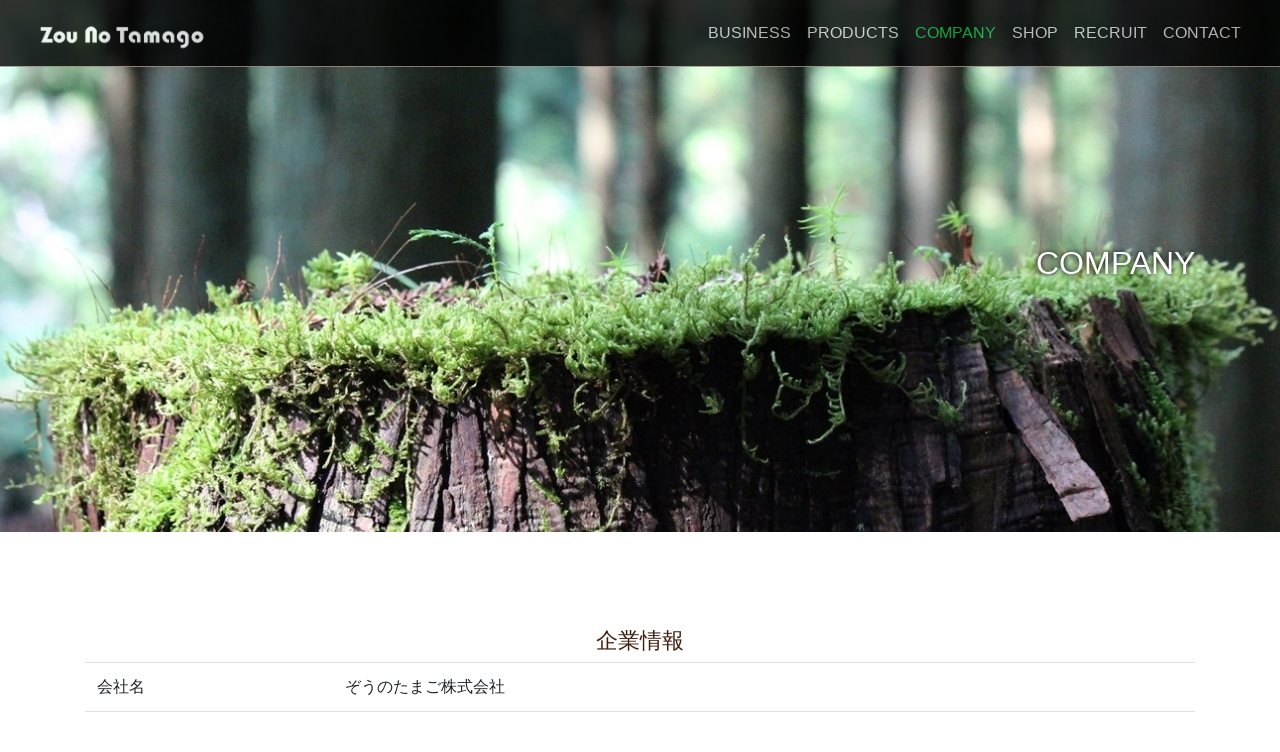

--- FILE ---
content_type: text/html
request_url: https://zounotamago.com/company.html
body_size: 8304
content:
<!DOCTYPE html>
<html lang="ja">
<head prefix="og: http://ogp.me/ns# fb: http://ogp.me/ns/fb# article: http://ogp.me/ns/article#">
<meta charset="UTF-8">
<meta name="description" content="ぞうのたまご株式会社は海外の優れた園芸用品の輸入・販売を行っています。家庭菜園から事業者まで対応した肥料や活力剤、培養土などの育成促進商品、水耕栽培製品や室内園芸製品など様々な商品を扱っています。" />
<title>企業情報 | ぞうのたまご株式会社</title>
<meta name="viewport" content="width=device-width, initial-scale=1, shrink-to-fit=no">
<link rel="stylesheet" href="css/bootstrap.min.css">
<link rel="stylesheet" href="css/style.css">
<link rel="stylesheet" href="css/queriesot.css">
<link rel="stylesheet" href="https://use.fontawesome.com/releases/v5.4.1/css/all.css" integrity="sha384-5sAR7xN1Nv6T6+dT2mhtzEpVJvfS3NScPQTrOxhwjIuvcA67KV2R5Jz6kr4abQsz" crossorigin="anonymous">
</head>
<body id="page-top">
<div class="bkg-com">
<!------------------------------------------------------------------------------------------------------------------>
<main>
<!------------------------------------------------------------------------------------------------------------------>
<div class="jumbotron-fluid mb-0">

    <header>
        <nav class="navbar navbar-expand-md navbar-dark">
            <div class="container-fluid">
                <a class="navbar-brand" href="index.html"><img src="img/logo-wt.png"></a>
                <button class="navbar-toggler" type="button" data-toggle="collapse" data-target="#navbarSupportedContent" aria-controls="navbarSupportedContent" aria-expanded="false" aria-label="Toggle navigation"><span class="navbar-toggler-icon"></span> </button>

                <div class="collapse navbar-collapse justify-content-end" id="navbarSupportedContent">
                    <ul class="navbar-nav">
                        <li class="nav-item"><a href="business.html" class="nav-link">BUSINESS</a></li>
                        <li class="nav-item"><a href="products.html" class="nav-link">PRODUCTS</a></li>
                        <li class="nav-item active"><a href="company.html" class="nav-link">COMPANY</a></li>
                        <li class="nav-item"><a href="shop.html" class="nav-link">SHOP</a></li>
                        <li class="nav-item"><a href="recruit.html" class="nav-link">RECRUIT</a></li>
                        <li class="nav-item"><a href="contact.htm" class="nav-link">CONTACT</a></li>
                    </ul>
                </div>
             </div>
        </nav>
    </header>
</div>

<div class="container">
    <div class="tt">
    <h2 class="wh1">COMPANY</h2>
    </div>
</div>

<!------------------------------------------------------------------------------------------------------------------>
<section id="sec1">
    <div class="white">
    <div class="container">
        <h3 class="text-center">企業情報</h3>

    	<table class="table">
    	    <tbody>
    	        <tr>
    	            <td>会社名</td>
    	            <td>ぞうのたまご株式会社</td>
    	        </tr>
    	        <tr>
    	            <td>本社所在地</td>
    	            <td>〒216-0026
                        <br>神奈川県川崎市宮前区初山1-21-27
                        <br>Tel：044-977-2550　Fax：044-976-8414</td>
    	        </tr>
    	        <tr>
    	            <td>設立</td>
    	            <td>1982年1月</td>
                </tr>
                <tr>
    	            <td>代表者</td>
    	            <td>代表取締役　大岸　宗雄</td>
                </tr>
                <tr>
    	            <td>従業員</td>
    	            <td>14名</td>
                </tr>
                <tr>
    	            <td>資本金</td>
    	            <td>1,000万円</td>
                </tr>
                <tr>
    	            <td>事業内容</td>
    	            <td>輸入肥料・園芸用品、輸入雑貨の卸売・小売業</td>
                </tr>
                <tr>
    	            <td>取引銀行</td>
    	            <td>三菱UFJ銀行　渋谷明治通支店</td>
                </tr>
    	    </tbody>
        </table>
        <hr>
        </div><!-- .container -->
        <div class="container">
            <h3 class="text-center mar">沿革</h3>

            <table class="table">
                <tbody>
                    <tr>
                        <td>1982年</td>
                        <td>1月</td>
                        <td>ぞうのたまご株式会社設立</td>
                    </tr>
                    <tr>
                        <td>2001年</td>
                        <td>7月</td>
                        <td>東京都渋谷区猿楽町に本店移転</td>
                    </tr>
                    <tr>
                        <td>2002年</td>
                        <td>3月
                            <br>5月</td>
                        <td>園芸用品の輸入、販売事業を開始
                            <br>BIO BIZZと日本代理店契約を締結</td>
                    </tr>
                    <tr>
                        <td>2003年</td>
                        <td>1月</td>
                        <td>以下のメーカーと日本代理店契約を締結
                            <br>HESI PLANTENVOEDING BV
                            <br>General Hydroponics Euro</td>
                    </tr>
                    <tr>
                        <td>2004年</td>
                        <td>1月<br><br><br><br><br>7月</td>
                        <td>以下のメーカーと日本代理店契約を締結
                            　<br>　Nutriculture
                            　<br>　PK TRADING
                            　<br>　Easy Grow
                            　<br>　Mariner Packaging
                            <br>東京都港区海岸に倉庫契約
                        </td>
                    </tr>
                    <tr>
                        <td>2006年</td>
                        <td>8月</td>
                        <td>神奈川県川崎市宮前区に倉庫移転</td>
                    </tr>
                    <tr>
                        <td>2012年</td>
                        <td>7月</td>
                        <td>直営店「growstore」渋谷区恵比寿にオープン</td>
                    </tr>
                    <tr>
                        <td>2014年</td>
                        <td>12月</td>
                        <td>業務円滑化のため倉庫を改装し、倉庫内に本社移転</td>
                    </tr>
                    <tr>
                        <td>2015年</td>
                        <td>10月</td>
                        <td>NATUuRと日本代理店契約を締結</td>
                    </tr>
                    <tr>
                        <td>2020年</td>
                        <td>9月</td>
                        <td>NATUuRブランドを譲受し生産開発開始</td>
                    </tr>
                </tbody>
            </table>
            <hr>
        </div><!-- .container -->
        </div>
    </section>


<!------------------------------------------------------------------------------------------------------------------>
</main>

<footer id="footer">
    <div id="copyright">
        <p class="text-center mb-0 pt-3 pb-3">&copy;&ensp;2026 ZOU NO TAMAGO CO., LTD. All Rights Reserved.</p>
    </div><!-- .container-fluid -->
</footer>
<!------------------------------------------------------------------------------------------------------------------>
<!-- javascript はここから -->
<script src="https://code.jquery.com/jquery-3.3.1.slim.min.js" integrity="sha384-q8i/X+965DzO0rT7abK41JStQIAqVgRVzpbzo5smXKp4YfRvH+8abtTE1Pi6jizo" crossorigin="anonymous"></script>
<script src="https://code.jquery.com/jquery-1.12.4.min.js" integrity="sha256-ZosEbRLbNQzLpnKIkEdrPv7lOy9C27hHQ+Xp8a4MxAQ=" crossorigin="anonymous"></script>
<script src="https://cdnjs.cloudflare.com/ajax/libs/popper.js/1.14.3/umd/popper.min.js" integrity="sha384ZMP7rVo3mIykV+2+9J3UJ46jBk0WLaUAdn689aCwoqbBJiSnjAK/l8WvCWPIPm49" crossorigin="anonymous"></script>
<script src="js/bootstrap.min.js"></script>
<script src="js/script.js"></script>
</div>
</body>
</html>

--- FILE ---
content_type: text/css
request_url: https://zounotamago.com/css/style.css
body_size: 8111
content:
@charset "utf-8";

/* *****共通設定***** */

main{
    display: block;
}
main .btn{
    padding-left: 2.5rem;
    padding-right: 2.5rem;
    font-size: 1.5rem;
}
h1 { font-size: 4.5rem; }
h2, h3{
   color: #401f0f;
}
.gray {
    color: #6c757d;
}
.card{
    border-color: #e0c7b2;
}
.img-thumbnail {
    width: 100%;
    padding: .25rem;
    background-color: transparent;
    border: none;
}

.bkg:before{
    content:"";
    display:block;
    position:fixed;
    top:0;
    left:0;
    z-index:-1;
    width:100%;
    height:100vh;
    background: url("../img/top-main.jpg") no-repeat center center;
    background-size: cover;
}
.bkg-bus:before{
    content:"";
    display:block;
    position:fixed;
    top:0;
    left:0;
    z-index:-1;
    width:100%;
    height:100vh;
    background: url("../img/business.jpg") no-repeat center center;
    background-size: cover;
}
.bkg-pro:before{
    content:"";
    display:block;
    position:fixed;
    top:0;
    left:0;
    z-index:-1;
    width:100%;
    height:100vh;
    background: url("../img/products.jpg") no-repeat center center;
    background-size: cover;
}
.bkg-com:before{
    content:"";
    display:block;
    position:fixed;
    top:0;
    left:0;
    z-index:-1;
    width:100%;
    height:100vh;
    background: url("../img/company.jpg") no-repeat center center;
    background-size: cover;
}
.bkg-con:before{
    content:"";
    display:block;
    position:fixed;
    top:0;
    left:0;
    z-index:-1;
    width:100%;
    height:100vh;
    background: url("../img/contact.jpg") no-repeat center center;
    background-size: cover;
}
.bkg-rec:before{
    content:"";
    display:block;
    position:fixed;
    top:0;
    left:0;
    z-index:-1;
    width:100%;
    height:100vh;
    background: url("../img/recruit.jpg") no-repeat center center;
    background-size: cover;
}
.bkg-sho:before{
    content:"";
    display:block;
    position:fixed;
    top:0;
    left:0;
    z-index:-1;
    width:100%;
    height:100vh;
    background: url("../img/shop.jpg") no-repeat center center;
    background-size: cover;
}

.white{
    padding:6rem 0 6rem 0;
    background-color:#fff;
}

.white2{
    padding:6rem 0 9rem 0;
    background-color:#fff;
}

.tt{
padding-top:20vh;
height:60vh;
text-align: right;
}

.mar{
    padding-top:5rem;
}

.red{
color:red;
}

.wh1{
color:white;
text-shadow: 0px 0px 5px #000000;
}

.stex{
font-size: small;
}

/* ヘッダー(navbar) */
.navbar{
    border-bottom: 1px solid #a29080;
    background-color: #000000;
    opacity:0.8;
    position: fixed;
    width:100%;
    z-index: 1;
}
.navbar .navbar-collapse{
    flex-grow: 0;
}
.navbar .navbar-brand{
    height: 50px;
}
.navbar .navbar-brand img{
    height: 100%;
}
.navbar .navbar-nav .active > .nav-link{
    color: #02bd40;
}
.navbar .navbar-nav .nav-link:hover,
.navbar-dark .navbar-nav .nav-link:focus {
    color: rgba(251,251,241,1);
}

/* フッター */
#footer{
    background-color: #000000;
    opacity: 0.9;
}
#footer .container{
    color: #e0c7b2;
}
#footer .footer-ttl{
    font-size: 1rem;
    font-weight: bold;
    margin: 1.5rem 0;
    color: #ffce11;
}
#footer address p,
#footer #footer-news li{
    margin-bottom: 0.5rem;
}
#footer #footer-news ul{
    margin: 0;
    padding: 0
}
#footer #footer-news ul{
    list-style: none;
}
#footer #footer-news li span{
    display: inline-block;
    margin-right: 0.5rem;
}
#footer #copyright{
    border-top: 1px solid #151515;
    background-color: #000000;
    color: #e0c7b2;
    font-size:0.8em;
}

/* *****トップページ***** */
/* メイン画像 */
h1{
    font-weight: bold !important;
    color: #ffce11;
}
#page-top h1 + span {
    font-size: 3rem;
    font-weight: bold;
    color: #ffffff;
    line-height: 110%;
    margin-top: 0.2rem;
    display: block;
}
#page-top .jumbotron-fluid{
    height: 100px;
    border-bottom: #dddddd;
    background-size:cover;
    background-position: center;
}
#page-top .jumbotron-fluid .container{
    height: 100%;
}
#page-top .jumbotron-fluid .btn{
    padding-left: 3rem;
    padding-right: 3rem;
    margin-top: 1.5rem;
    font-weight: bold;
	border-width: 3px;
    border-color: #fff;
}

.center{
    margin: 0 auto;
    text-align: center;
}

.center img{
    width:100%;
    max-width:400px;
}

/* 各セクション */
#page-top section{
    border-bottom: 1px solid #e0c7b2;
    background-color: #fbfbf2;
    margin: 0 0 8rem 0;
}
#page-top section:nth-child(odd){
    background-color: #f0d5bf52;
}
#page-top section .container > h2{
    margin-bottom: 30px;
    font-size: 2.5rem;
}
#page-top section .container > h2 + p{
    max-width: 700px;
	margin: 0 auto 50px;
}
#page-top section .container > h3 + p{
    max-width: 700px;
	margin: 3rem auto;
}
#sec1 h3{
    font-size: 1.4rem;
}

#sec2 {
    line-height: 180%;
}
#sec2 .row{
    min-height: 160px;
    color: #2f2f2f;
}
#sec4 .card-body .clearfix p,
#sec4 .card-body .clearfix h3{
    margin-left: 115px;
    line-height: 130%;
}
#sec4 .card-body .card-title{
    margin-bottom: 5px;
    color: #401f0f;
}
#sec4 .card-body .card-subtitle{
    font-size: 0.9rem;
    margin-bottom: 5px;
    color: #968075;
}
#sec4 img {
    width: 100%;
}
#sec4 .btn {
    width: 100%;
	background-color: #401f0f;
	border: none;
	padding: 1rem 0;
}

#sec5 article > .row {
    border: 1px solid #dddddd;
}
#sec5 > div:nth-child(1) img {
    width: 100%;
}
/*#sec4 > div:nth-child(2){
    margin-left: 220px;
}*/
#sec5 h3{
    margin-bottom: 0.1rem;
}
#sec5 article > div div header {
	padding: 10px;
}

/* *****下層ページ***** */

#breadcrumb-wrapper{
    border-bottom: 1px solid #a29080;
}
#breadcrumb-wrapper,
.breadcrumb{
    font-size: 0.9rem;
    background-color: #563322;
}
.breadcrumb a{
    color: rgba(255,255,255,.5);
}
.breadcrumb a:hover,
.breadcrumb a:focus{
    color: rgba(255,255,255,1);
}
.breadcrumb-item+.breadcrumb-item::before{
    content: ">";
    padding-right: 1rem;
    color: rgba(255,255,255,.5);
}
.breadcrumb-item.active{
    color: #ffffff;
}
h1.page-ttl {
    font-size:2rem; 
}
#page h1 + span {
    font-size: 1.5rem;
    font-weight: bold;
    color: #ffffff;
    line-height: 110%;
    margin-top: 0.2rem;
    display: block;
}

#page article {
    padding: 5rem 0;
}

#page section {
    padding-bottom: 5rem;
}
#page section:last-child {
    padding-bottom: 0rem;
}

#page h1 + small {
    font-size: 1.5rem;
    color: #ffffff;
    line-height: 110%;
    margin-top: 0.2rem;
}
#page .jumbotron{
    background-color: #f1efff;
    border-bottom: #dddddd;
    background: url("../img/top-main.jpg") no-repeat center center;
    background-size:cover;
    border-radius: initial;
    min-height: 100vh;
    background-position: center;
}
#page .jumbotron .container{
    padding: 0;
}
#page .jumbotron .container p{
    margin-bottom: 0;
}
#page h2 + p{
    margin: 0 0 1.2rem;
}
#page main img{
    max-width: 100%;
}
#page .sample-title{
    display: flex;
    align-items: center;
    text-align: center;	
}

#page .sample-title::after {
    border-top: 3px dotted;
    content: "";
    display: inline; /* for IE */
    flex-grow: 1;
    margin-left: 0.5em;
}
#page .sample-title span{
    background-color: #fbfbf2;
}
#page .sample-subtitle{
    font-size: 1.5rem;
    font-weight: bold;
    color: #401f0f;
}

/* *****フォーム***** */

.form1 label{
    font-weight: bold;
    font-size: 0.9rem;
    margin-bottom: 1rem;
}
.form1 input,
.form1 textarea,
.form1 select{
    max-width: 768px;
}
.form1 .form-group{
    margin-bottom: 2rem;
}

.kaisha {
    width: 100%;
    margin-bottom:80px;
    }
     
    .kaisha th,
    .kaisha td {
    padding: 20px;
    }
     
    .kaisha th {
    font-weight: bold;
    background-color: #dedede; 
    }
     
    @media screen and (max-width: 767px) {
    .kaisha,
    .kaisha tr,
    .kaisha td,
    .kaisha th {display:block;}
    .kaisha th {width:auto;}
    }
    
    
    .ftn{
    font-size:16px;
    font-weight:bold;
    padding:5px 30px 5px 5px;
    border-bottom:medium solid #295890;
    }
    
    .snk{
    width: 100%;
    margin-bottom:80px;
    }
    .snk th,
    .snk td {
    padding: 20px;
    }
     
    .snk th {
    font-weight: bold; 
    }

--- FILE ---
content_type: text/css
request_url: https://zounotamago.com/css/queriesot.css
body_size: 2564
content:

/* 特大デバイス（ワイド・デスクトップ, 1200px 以上）
==============================================*/
@media screen and (min-width: 1200px) {
    
#footer #footer-contents > div{
    border-left: 1px solid #774831;
    border-right: 1px solid #774831;
    border-collaps: collapse;
}
#footer #footer-contents > div:last-child{
    border-right: 1px solid #774831;
}
#footer img {
width: 100%;
}  
	
} /* END */

/* 大デバイス（デスクトップ, 1200px 未満）
==============================================*/
@media screen and (max-width:1199.98px) {

/* トップページ：各セクション */
    
#sec2 .row {
    background-size: auto 550px;
}

} /* END */


/* 中デバイス（タブレット, 992px 未満）
==============================================*/
@media screen and (max-width:991.98px) {
#footer #footer-contents > div{
    border-bottom: 1px solid #774831;
    border-left: none;
    border-right: none;
    padding-bottom: 1rem;
}
#footer img {
    width: 100%;
    max-width: 748px;
    margin: 0 auto;
}

/* トップページ：各セクション */    
#sec2 img {
    width: 100%;
    height: 100%;
}    
    
} /* END */

/* 小デバイス（横向きモバイル, 768px 未満）
==============================================*/
@media screen and (max-width:767.98px) {
h1{
    font-size: 2rem;
}    
main .btn{
    font-size: 0.95rem;
}
    #footer #footer-contents > div:first-child {
    border-right: none !important;
}
#footer .container{
    padding-top: 0px;
}
#footer .container .row{
    margin-bottom: 0;
}

#footer #copyright{
    font-size: 0.8rem;
}
#footer h2{
    margin: 2rem 0;
}

/* トップページ：各セクション */
    
#page-top h1 + small {
    font-size: 1.5rem;
}
#page-top .jumbotron-fluid{
    height: 80px;
}
#page-top section{
    padding-top: 0px;
}
#page-top section .container > h2{
    margin-bottom: 20px;
    font-size: 1.5rem;
}
#page-top section .container > h2 + p{
    margin-bottom: 40px;
}
#page-top section .container h3{
    font-size: 1.2rem;
}
#sec2 .row {
    background-size: auto 400px;
}
#sec4 .card-body .card-subtitle{
    font-size: 0.75rem;
}

/* 下層ページ */
    
#page section {
    padding: 3rem 0 0;
}
  
} /* END */


/* 極小デバイス（縦向きモバイル, 576px 未満）
==============================================*/
@media screen and (max-width:575.98px) {
.navbar-collapse .btn {
    margin: 10px auto;
}
    
/* トップページ：各セクション */
    
#sec2 .row {
    background-size: auto 300px;
}

/* 下層ページ */

#page section {
    padding: 2rem 0 0;
}    
    
} /* END */

--- FILE ---
content_type: application/javascript
request_url: https://zounotamago.com/js/script.js
body_size: 664
content:
/***************** Smooth scroll ******************/

$(function(){
	$('a[href^="#"]').click(function(){
		var speed = 500;
		var href= $(this).attr("href");
		var target = $(href == "#" || href == "" ? 'html' : href);
		var position = target.offset().top;
		$("html, body").animate({scrollTop:position}, speed, "swing");
		return false;
	});
});

/***************** MENU ******************/

$(function() {
  $(".navbar-toggle").click(function() {
    $("#gnavi").slideToggle(200);
    $(".icon-bar").toggleClass("closeup");
    return false;
  });
});

/***************** Drawer MENU 閉じる ******************/

$(document).ready(function () {
 $(".navbar-nav li a").click(function(event) {
 $(".navbar-collapse").removeClass('show');
 });
});